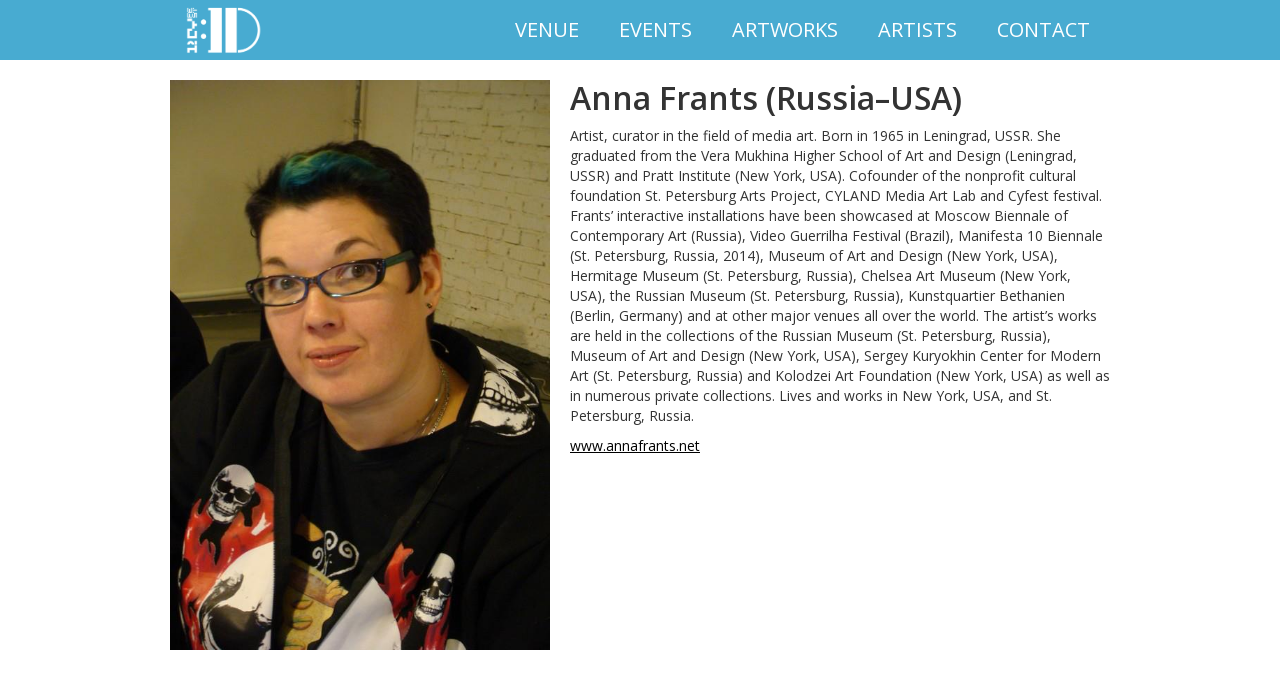

--- FILE ---
content_type: text/html
request_url: http://id.cyland.org/artists/frants.html
body_size: 1798
content:
<!DOCTYPE html>
<!--  This site was created in Webflow. http://www.webflow.com  -->
<!--  Last Published: Mon Apr 29 2019 20:55:00 GMT+0000 (UTC)  -->
<html data-wf-page="5cbb175ba5ae62406cf14818" data-wf-site="5cbae7afa5ae62b492f10679">
<head>
  <meta charset="utf-8">
  <title>Frants</title>
  <meta content="Frants" property="og:title">
  <meta content="width=device-width, initial-scale=1" name="viewport">
  <meta content="Webflow" name="generator">
  <link href="../css/normalize.css" rel="stylesheet" type="text/css">
  <link href="../css/webflow.css" rel="stylesheet" type="text/css">
  <link href="../css/cyfest-12-id-venice.webflow.css" rel="stylesheet" type="text/css">
  <script src="https://ajax.googleapis.com/ajax/libs/webfont/1.6.26/webfont.js" type="text/javascript"></script>
  <script type="text/javascript">WebFont.load({  google: {    families: ["Open Sans:300,300italic,400,400italic,600,600italic,700,700italic,800,800italic"]  }});</script>
  <!-- [if lt IE 9]><script src="https://cdnjs.cloudflare.com/ajax/libs/html5shiv/3.7.3/html5shiv.min.js" type="text/javascript"></script><![endif] -->
  <script type="text/javascript">!function(o,c){var n=c.documentElement,t=" w-mod-";n.className+=t+"js",("ontouchstart"in o||o.DocumentTouch&&c instanceof DocumentTouch)&&(n.className+=t+"touch")}(window,document);</script>
  <link href="https://daks2k3a4ib2z.cloudfront.net/img/favicon.ico" rel="shortcut icon" type="image/x-icon">
  <link href="https://daks2k3a4ib2z.cloudfront.net/img/webclip.png" rel="apple-touch-icon">
</head>
<body>
  <div data-collapse="medium" data-animation="default" data-duration="400" class="navbar w-nav">
    <div class="w-container"><a href="../index.html" class="w-nav-brand"><img src="../images/logo_id_2.png" width="100" alt=""></a>
      <nav role="navigation" class="nav-menu w-nav-menu"><a href="../venue.html" class="nav-link w-nav-link">VENUE</a><a href="../events.html" class="nav-link w-nav-link">EVENTS</a><a href="../artworks.html" class="nav-link w-nav-link">Artworks</a><a href="../artists.html" class="nav-link w-nav-link">Artists</a><a href="../contact.html" class="nav-link w-nav-link">Contact</a></nav>
      <div class="w-nav-button">
        <div class="w-icon-nav-menu"></div>
      </div>
    </div>
  </div>
  <div>
    <div class="artist-bio w-container">
      <div class="w-row">
        <div class="w-col w-col-5"><img src="../images/bio_frants.jpg" alt=""></div>
        <div class="w-col w-col-7">
          <h2>Anna Frants (Russia–USA)</h2>
          <p>Artist, curator in the field of media art. Born in 1965 in Leningrad, USSR. She graduated from the Vera Mukhina Higher School of Art and Design (Leningrad, USSR) and Pratt Institute (New York, USA). Cofounder of the nonprofit cultural foundation St. Petersburg Arts Project, CYLAND Media Art Lab and Cyfest festival. Frants’ interactive installations have been showcased at Moscow Biennale of Contemporary Art (Russia), Video Guerrilha Festival (Brazil), Manifesta 10 Biennale (St. Petersburg, Russia, 2014), Museum of Art and Design (New York, USA), Hermitage Museum (St. Petersburg, Russia), Chelsea Art Museum (New York, USA), the Russian Museum (St. Petersburg, Russia), Kunstquartier Bethanien (Berlin, Germany) and at other major venues all over the world. The artist’s works are held in the collections of the Russian Museum (St. Petersburg, Russia), Museum of Art and Design (New York, USA), Sergey Kuryokhin Center for Modern Art (St. Petersburg, Russia) and Kolodzei Art Foundation (New York, USA) as well as in numerous private collections. Lives and works in New York, USA, and St. Petersburg, Russia.<br></p>
          <p><a href="http://www.annafrants.net">www.annafrants.net</a></p>
        </div>
      </div>
    </div>
  </div>
  <script src="https://d1tdp7z6w94jbb.cloudfront.net/js/jquery-3.3.1.min.js" type="text/javascript" integrity="sha256-FgpCb/KJQlLNfOu91ta32o/NMZxltwRo8QtmkMRdAu8=" crossorigin="anonymous"></script>
  <script src="../js/webflow.js" type="text/javascript"></script>
  <!-- [if lte IE 9]><script src="https://cdnjs.cloudflare.com/ajax/libs/placeholders/3.0.2/placeholders.min.js"></script><![endif] -->
</body>
</html>

--- FILE ---
content_type: text/css
request_url: http://id.cyland.org/css/cyfest-12-id-venice.webflow.css
body_size: 775
content:
body {
  min-height: 100vh;
  font-family: Arial, 'Helvetica Neue', Helvetica, sans-serif;
  color: #333;
  font-size: 14px;
  line-height: 20px;
}

h2 {
  margin-top: 0px;
  margin-bottom: 10px;
  font-family: 'Open Sans', sans-serif;
  font-size: 32px;
  line-height: 36px;
  font-weight: 600;
}

h3 {
  margin-top: 0px;
  margin-bottom: 0px;
  padding-left: 6px;
  font-family: 'Open Sans', sans-serif;
  font-size: 22px;
  line-height: 30px;
  font-weight: 600;
}

h4 {
  margin-top: 10px;
  margin-bottom: 10px;
  font-family: 'Open Sans', sans-serif;
  font-size: 14px;
  line-height: 20px;
  font-style: italic;
  font-weight: 400;
}

p {
  margin-bottom: 10px;
  font-family: 'Open Sans', sans-serif;
}

a {
  font-family: 'Open Sans', sans-serif;
  color: #000;
  font-weight: 400;
  text-decoration: underline;
}

.nav-menu {
  display: -webkit-box;
  display: -webkit-flex;
  display: -ms-flexbox;
  display: flex;
  -webkit-box-pack: end;
  -webkit-justify-content: flex-end;
  -ms-flex-pack: end;
  justify-content: flex-end;
  -webkit-box-align: center;
  -webkit-align-items: center;
  -ms-flex-align: center;
  align-items: center;
}

.grid {
  grid-template-areas: ".";
  -ms-grid-columns: 1fr 1fr;
  grid-template-columns: 1fr 1fr;
}

.artwork-image {
  padding-top: 20px;
  padding-bottom: 40px;
}

.artwork-description {
  padding-bottom: 80px;
}

.artwork-description.top {
  padding-top: 60px;
  padding-bottom: 20px;
}

.artist-bio {
  padding-top: 20px;
  padding-bottom: 20px;
}

.navbar {
  background-color: #48abd1;
}

.container {
  padding-top: 25px;
  padding-bottom: 25px;
}

.link-block {
  margin-bottom: 6px;
  padding-bottom: 3px;
  text-decoration: none;
}

.link-block.orange {
  background-color: rgba(255, 165, 0, .1);
}

.link-block.green {
  background-color: rgba(0, 128, 0, .1);
}

.link-block.red {
  background-color: rgba(255, 0, 0, .1);
}

.link-block.blue {
  background-color: rgba(0, 0, 255, .1);
}

.link-block.gray {
  background-color: hsla(0, 0%, 50%, .1);
}

.text-span {
  text-align: right;
}

.nav-link {
  font-family: 'Open Sans', sans-serif;
  color: #fff;
  font-size: 20px;
  font-weight: 400;
  text-transform: uppercase;
}

.nav-link.w--current:visited {
  color: #fff;
}

.heading {
  font-family: 'Open Sans', sans-serif;
  font-weight: 600;
}

.footer {
  margin-top: 40px;
}

@media (max-width: 767px) {
  .artwork-description {
    padding-bottom: 40px;
  }
  .title {
    padding-bottom: 20px;
  }
  .footer {
    display: none;
  }
}

@media (max-width: 479px) {
  h2 {
    font-size: 26px;
    line-height: 30px;
  }
  h3 {
    font-size: 18px;
    line-height: 20px;
  }
  .artwork-description {
    padding-bottom: 20px;
  }
}
